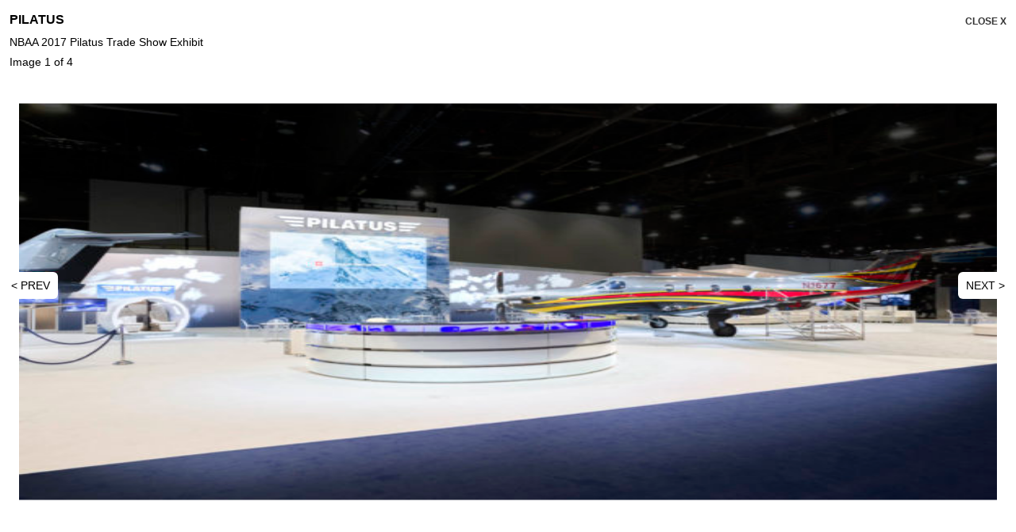

--- FILE ---
content_type: text/html; charset=UTF-8
request_url: https://www.pgexhibits.com/gallery/pilatus/
body_size: 1015
content:
<!DOCTYPE html>
<html lang="en-US">
<head>
    <meta charset="UTF-8" />
    <meta name="viewport" content="width=device-width, initial-scale=1, maximum-scale=1">

	<link rel='stylesheet' href='/wp-content/plugins/gallerywlightbox/public/css/gallerywlightbox-public.css' type='text/css' media='all' />
	<script type='text/javascript' src='/wp-includes/js/jquery/jquery.js'></script>
	<script type='text/javascript' src='/wp-includes/js/jquery/jquery-migrate.min.js'></script>
	<script type='text/javascript' src='/wp-content/plugins/gallerywlightbox/public/js/gallerywlightbox-public.js'></script>
	<!-- <script type='text/javascript' src='/wp-includes/js/jquery/ui/core.min.js'></script> -->
	<!-- <script type='text/javascript' src='/wp-includes/js/jquery/ui/widget.min.js'></script> -->
	<!-- <script type='text/javascript' src='/wp-includes/js/jquery/ui/tabs.min.js'></script> -->

</head>
<body id="lightboxbodytag">

    <!-- <div id="primary" class="content-area"> -->
                    <div id="ltboxcontainer">

	<div class="ltboxhead">
		<div class="titlebox">
			<h3>PILATUS</h3>
			<p><span>NBAA 2017 Pilatus Trade Show Exhibit</span></p>
			<p>Image <span id="dispcount">1</span> of 4</p>
		</div>
		<div class="exitlink">
			close X
		</div>
	</div>

	<div class="viewarea" id="viewarea">

					<div class="imgcontainer vertical-center-image" id="showhide_1"><img width="600" height="400" src="https://www.pgexhibits.com/wp-content/uploads/2017/Pilatus/NBAA17-8189-e1569269011191.jpg" class="attachment-apr_gallery_detail size-apr_gallery_detail wp-post-image" alt="NBAA 2017 Pilatus Custom Trade Show Exhibit" decoding="async" fetchpriority="high" srcset="https://www.pgexhibits.com/wp-content/uploads/2017/Pilatus/NBAA17-8189-e1569269011191.jpg 600w, https://www.pgexhibits.com/wp-content/uploads/2017/Pilatus/NBAA17-8189-e1569269011191-150x150@2x.jpg 300w, https://www.pgexhibits.com/wp-content/uploads/2017/Pilatus/NBAA17-8189-e1569269011191-380x253.jpg 380w, https://www.pgexhibits.com/wp-content/uploads/2017/Pilatus/NBAA17-8189-e1569269011191-500x333.jpg 500w, https://www.pgexhibits.com/wp-content/uploads/2017/Pilatus/NBAA17-8189-e1569269011191-405x270.jpg 405w, https://www.pgexhibits.com/wp-content/uploads/2017/Pilatus/NBAA17-8189-e1569269011191-220x154@2x.jpg 440w, https://www.pgexhibits.com/wp-content/uploads/2017/Pilatus/NBAA17-8189-e1569269011191-170x170@2x.jpg 340w, https://www.pgexhibits.com/wp-content/uploads/2017/Pilatus/NBAA17-8189-e1569269011191-125x112@2x.jpg 250w, https://www.pgexhibits.com/wp-content/uploads/2017/Pilatus/NBAA17-8189-e1569269011191-100x100@2x.jpg 200w" sizes="(max-width: 600px) 100vw, 600px" /></div>
			
<div class="imgcontainer vertical-center-image hideimages" id="showhide_2"><img src="https://www.pgexhibits.com/wp-content/uploads/2017/Pilatus/NBAA17-8189-e1569269011191.jpg" alt="NBAA 2017 Pilatus Custom Trade Show Exhibit"/></div>
<div class="imgcontainer vertical-center-image hideimages" id="showhide_3"><img src="https://www.pgexhibits.com/wp-content/uploads/2017/Pilatus/NBAA17-8273-e1569268846841.jpg" alt="Trade show display design"/></div>
<div class="imgcontainer vertical-center-image hideimages" id="showhide_4"><img src="https://www.pgexhibits.com/wp-content/uploads/2017/Pilatus/NBAA17-8212-e1569268871871.jpg" alt="Pilatus Trade Show Exhibit"/></div>		
					<div class="vertical-center">
				<div id="prev_1" class="prev">&lt; PREV</div>
				<div id="next_1" class="next">NEXT &gt;</div>
			</div>
			
	</div>

</div>
            <!-- </div> --> <!-- End primary -->



</body>
</html>

<!--
Performance optimized by W3 Total Cache. Learn more: https://www.boldgrid.com/w3-total-cache/?utm_source=w3tc&utm_medium=footer_comment&utm_campaign=free_plugin

Page Caching using Disk: Enhanced 

Served from: www.pgexhibits.com @ 2026-01-26 03:16:15 by W3 Total Cache
-->

--- FILE ---
content_type: text/javascript
request_url: https://www.pgexhibits.com/wp-content/plugins/gallerywlightbox/public/js/gallerywlightbox-public.js
body_size: 1420
content:
(function( $ ) {
	'use strict';

	/**
	 * Note: It has been assumed you will write jQuery code here, so the
	 * $ function reference has been prepared for usage within the scope
	 * of this function.
	 *
	 * This enables you to define handlers, for when the DOM is ready:
	 * $(function() {
	 * });
	 *
	 * When the window is loaded:
	 * $( window ).load(function() {
	 * });
	 */


/*
var yMousePos = 0;
var lastScrolledTop = 0;
$(document).mousemove(function(event) {
    captureMousePosition(event);
})
$(window).scroll(function(event) {
    if(lastScrolledTop != $(document).scrollTop()){
        yMousePos -= lastScrolledTop;
        lastScrolledTop = $(document).scrollTop();
        yMousePos += lastScrolledTop;
    }
    //window.status = " y = " + yMousePos;
//console.log(" y = " + yMousePos);
});
function captureMousePosition(event){
    yMousePos = event.pageY;
    //window.status = " y = " + yMousePos;
//console.log(" y = " + yMousePos);
}
*/


	$(function() {

		////////////////////////////////////////////////////////////
		// this is the main click that opens the lightbox
		////////////////////////////////////////////////////////////

		$('.lightbox_trigger').click(function(e) {

			// prevent default action (hyperlink)
			e.preventDefault();

//			var parentOffset = $(this).parent().offset();
//			var relY = e.pageY - parentOffset.top;
//console.log("relY: " + relY);

			//var tempScrollTop = $(window).scrollTop();
//			var tempScrollTop = e.pageY;
			//var tempScrollTop = (e.pageY - $(e.target).offset().top);
//console.log("tempScrollTop: " + tempScrollTop);

			var gallery_href = $(this).attr("href");
//console.log("gallery_href: " + gallery_href);

//			var gallery_href_w_var = gallery_href + "?pos=" + tempScrollTop;
//console.log("gallery_href_w_var: " + gallery_href_w_var);

			// place href as iframe src value
			$('#lbox_content').html('<iframe src="' + gallery_href + '"></iframe>');
			//$('#lbox_content').html('<iframe src="' + gallery_href_w_var + '"></iframe>');

			// show lightbox window - you could use .show('fast') for a transition
			$('#lightbox').show();

// $(window).scrollTop(tempScrollTop);

			// prevent background scrolling
			$("body").addClass("noscroll");
//			$("body").css("position", "fixed");
//			$("body").css("overflow", "hidden");
//			$("body").css("top", -tempScrollTop);

			// add a value to a hidden element with the top position
//			$("#screenposition").val(tempScrollTop);

			return false;

		});

		////////////////////////////////////////////////////////////

		// Click anywhere on the page to get rid of lightbox window
		// must use live, as the lightbox element is inserted into the DOM
		//$('#lightbox').live('click', function() {
		$('#lightbox').on('click', function() {

			//var tempScrollTop = $(window).scrollTop();
			var tempScrollTop = $("#screenposition").val()
//console.log("tempScrollTop-sub: " + tempScrollTop);
//console.log("\n\n");
			$('#lightbox').hide();

			$('body', window.parent.document).removeClass("noscroll");
//			$("body").css("position", "relative");
//			$("body").css("overflow-x", "hidden");
//			$("body").css("overflow-y", "scroll");
//			$("body").css("top", -tempScrollTop);

//			$("#screenposition").val("");

		});

		// click on the close div to close the lightbox window
		$('.exitlink').click(function() {

			//var tempScrollTop = $(window).scrollTop();
			var tempScrollTop = $("#screenposition").val()
//console.log("tempScrollTop-sub: " + tempScrollTop);
//console.log("\n\n");
			$('#lightbox', window.parent.document).hide();

			$('body', window.parent.document).removeClass("noscroll");
//			$("body").css("position", "relative");
//			$("body").css("overflow-x", "hidden");
//			$("body").css("overflow-y", "scroll");
//			$("body").css("top", -tempScrollTop);

//			$("#screenposition").val("");

		});

		////////////////////////////////////////////////////////////
		// show the prev/next arrows on hover

//		$("#viewarea").hover(
//		    function(){
//		        $(this).toggleClass('dohovertrix'); // you can use every class name you want of course
//		    }
//		);

//		$("#viewarea").hover(
//		    function(){
//		        //$(this).addClass('dohovertrix');
//				$(".prev").css("opacity", "1");
//				$(".next").css("opacity", "1");
//		    },
//		    function(){
//		        //$(this).removeClass('dohovertrix');
//				$(".prev").css("opacity", "0.5");
//				$(".next").css("opacity", "0.5");
//		    }
//		);

		////////////////////////////////////////////////////////////
		// count the images
		var imgQty = $('.imgcontainer').length;

		////////////////////////////////////////////////////////////
		// previous clicks
		$('.prev').click(function() {

			var intThisID = $(this).attr('id');
			var arrGetImage = intThisID.split("_",2);
			var strBaseClass = arrGetImage[0];
			var intImageID = arrGetImage[1];

			// count ...
			if(parseInt(intImageID) == 1) {
				var intNextIncrement = imgQty;
			} else {
				var intNextIncrement = parseInt(intImageID) - 1;
			}

			// create IDs for the "prev" button
			var strOldPrevID = "prev_" + intImageID;
			var strNewPrevID = "prev_" + intNextIncrement;
			// create IDs for the "next" button
			var strOldNextID = "next_" + intImageID;
			var strNewNextID = "next_" + intNextIncrement;
			// create IDs for the images - "showhide"
			var strOldImageID = "showhide_" + intImageID;
			var strNewImageID = "showhide_" + intNextIncrement;

			// change the ID on "prev"
			$("#"+strOldPrevID).attr("id", strNewPrevID);
			// change the ID on "next"
			$("#"+strOldNextID).attr("id", strNewNextID);

			// change the images
			$("#"+strOldImageID).hide();
			$("#"+strNewImageID).show();

			// change the count display
			$("#dispcount").html(intNextIncrement);

		});
		////////////////////////////////////////////////////////////

		////////////////////////////////////////////////////////////
		// next clicks
		$('.next').click(function() {

			var intThisID = $(this).attr('id');
			var arrGetImage = intThisID.split("_",2);
			var strBaseClass = arrGetImage[0];
			var intImageID = arrGetImage[1];

			// count ...
			if(parseInt(imgQty) == parseInt(intImageID)) {
				var intNextIncrement = 1;
			} else {
				var intNextIncrement = parseInt(intImageID) + 1;
			}

			// create IDs for the "next" button
			var strOldNextID = "next_" + intImageID;
			var strNewNextID = "next_" + intNextIncrement;
			// create IDs for the "prev" button
			var strOldPrevID = "prev_" + intImageID;
			var strNewPrevID = "prev_" + intNextIncrement;
			// create IDs for the images - "showhide"
			var strOldImageID = "showhide_" + intImageID;
			var strNewImageID = "showhide_" + intNextIncrement;

			// change the ID on "next"
			$("#"+strOldNextID).attr("id", strNewNextID);
			// change the ID on "prev"
			$("#"+strOldPrevID).attr("id", strNewPrevID);

			// change the images
			$("#"+strOldImageID).hide();
			$("#"+strNewImageID).show();

			// change the count display
			$("#dispcount").html(intNextIncrement);

		});
		////////////////////////////////////////////////////////////

	});

})( jQuery );
